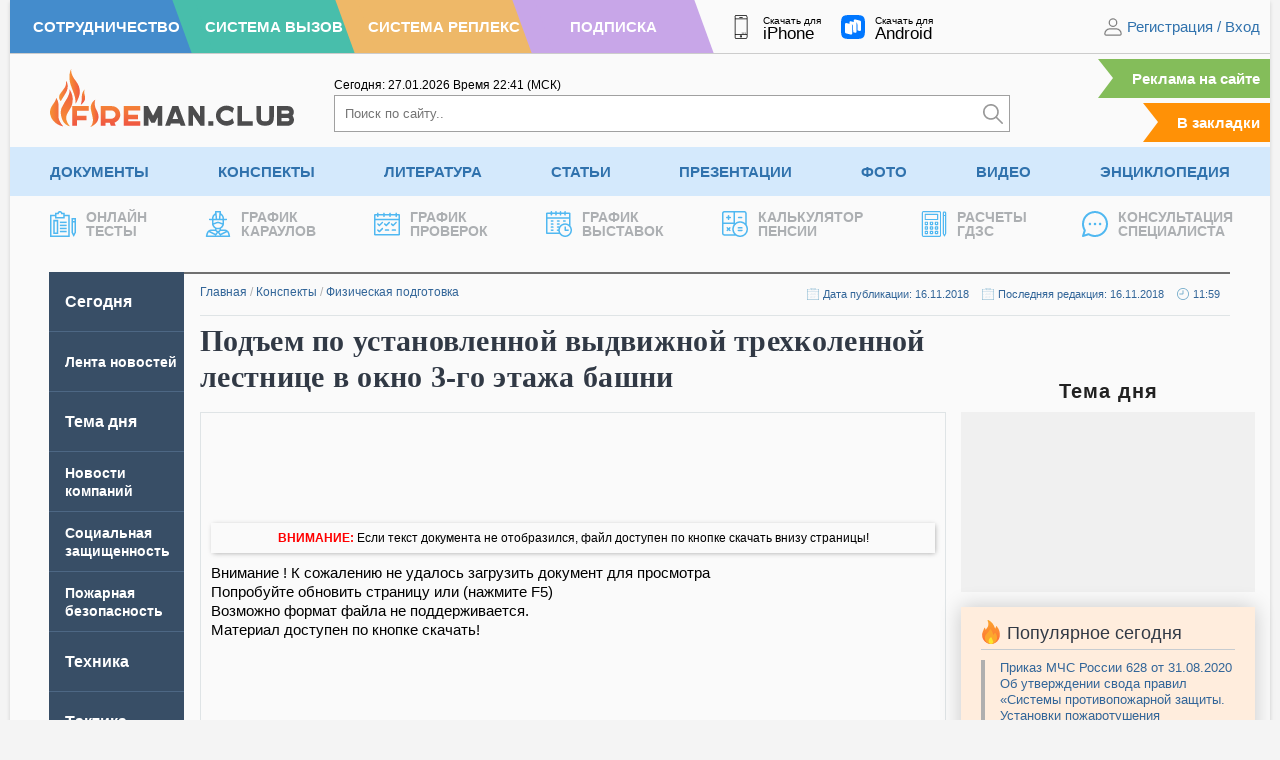

--- FILE ---
content_type: text/html; charset=UTF-8
request_url: https://fireman.club/conspects/podem-po-ustanovlennoy-vyidvizhnoy-trehkolennoy-lestnitse-v-okno-3-go-etazha-bashni/
body_size: 14425
content:
<!DOCTYPE html>
<html dir="ltr" lang="ru-RU" prefix="og: https://ogp.me/ns#" class="no-js" style="margin: 0 !important;">
<head>
	<meta charset="UTF-8">
	<meta name="viewport" content="width=device-width, height=device-height, initial-scale=1.0, user-scalable=1">
	
	<script> 
	var admin_url , ajaxurl = 'https://fireman.club/wp-admin/admin-ajax.php'; 
	var theme_url = 'https://fireman.club/wp-content/themes/fireman';
	window.yaContextCb = window.yaContextCb || []; 
	</script>
	
		<style>img:is([sizes="auto" i], [sizes^="auto," i]) { contain-intrinsic-size: 3000px 1500px }</style>
	
		<!-- All in One SEO 4.7.5.1 - aioseo.com -->
		<title>Подъем по установленной трехколенной лестнице в окно 3-го этажа башни</title>
		<meta name="description" content="Методический план конспект для проведения занятий с личным составом караула. Отработка норматива по физической подготовке пожарных и спасателей." />
		<meta name="robots" content="max-image-preview:large" />
		<link rel="canonical" href="https://fireman.club/conspects/podem-po-ustanovlennoy-vyidvizhnoy-trehkolennoy-lestnitse-v-okno-3-go-etazha-bashni/" />
		<meta name="generator" content="All in One SEO (AIOSEO) 4.7.5.1" />
		<meta property="og:locale" content="ru_RU" />
		<meta property="og:site_name" content="Fireman.club" />
		<meta property="og:type" content="article" />
		<meta property="og:title" content="Подъем по установленной трехколенной лестнице в окно 3-го этажа башни" />
		<meta property="og:description" content="Методический план конспект для проведения занятий с личным составом караула. Отработка норматива по физической подготовке пожарных и спасателей." />
		<meta property="og:url" content="https://fireman.club/conspects/podem-po-ustanovlennoy-vyidvizhnoy-trehkolennoy-lestnitse-v-okno-3-go-etazha-bashni/" />
		<meta property="article:published_time" content="2018-11-16T08:59:35+00:00" />
		<meta property="article:modified_time" content="2018-11-16T08:59:36+00:00" />
		<meta name="twitter:card" content="summary" />
		<meta name="twitter:title" content="Подъем по установленной трехколенной лестнице в окно 3-го этажа башни" />
		<meta name="twitter:description" content="Методический план конспект для проведения занятий с личным составом караула. Отработка норматива по физической подготовке пожарных и спасателей." />
		<script type="application/ld+json" class="aioseo-schema">
			{"@context":"https:\/\/schema.org","@graph":[{"@type":"BreadcrumbList","@id":"https:\/\/fireman.club\/conspects\/podem-po-ustanovlennoy-vyidvizhnoy-trehkolennoy-lestnitse-v-okno-3-go-etazha-bashni\/#breadcrumblist","itemListElement":[{"@type":"ListItem","@id":"https:\/\/fireman.club\/#listItem","position":1,"name":"\u0413\u043b\u0430\u0432\u043d\u0430\u044f \u0441\u0442\u0440\u0430\u043d\u0438\u0446\u0430","item":"https:\/\/fireman.club\/","nextItem":"https:\/\/fireman.club\/conspects\/podem-po-ustanovlennoy-vyidvizhnoy-trehkolennoy-lestnitse-v-okno-3-go-etazha-bashni\/#listItem"},{"@type":"ListItem","@id":"https:\/\/fireman.club\/conspects\/podem-po-ustanovlennoy-vyidvizhnoy-trehkolennoy-lestnitse-v-okno-3-go-etazha-bashni\/#listItem","position":2,"name":"\u041f\u043e\u0434\u044a\u0435\u043c \u043f\u043e \u0443\u0441\u0442\u0430\u043d\u043e\u0432\u043b\u0435\u043d\u043d\u043e\u0439 \u0432\u044b\u0434\u0432\u0438\u0436\u043d\u043e\u0439 \u0442\u0440\u0435\u0445\u043a\u043e\u043b\u0435\u043d\u043d\u043e\u0439 \u043b\u0435\u0441\u0442\u043d\u0438\u0446\u0435 \u0432 \u043e\u043a\u043d\u043e 3-\u0433\u043e \u044d\u0442\u0430\u0436\u0430 \u0431\u0430\u0448\u043d\u0438","previousItem":"https:\/\/fireman.club\/#listItem"}]},{"@type":"Organization","@id":"https:\/\/fireman.club\/#organization","name":"Fireman.club","url":"https:\/\/fireman.club\/"},{"@type":"WebPage","@id":"https:\/\/fireman.club\/conspects\/podem-po-ustanovlennoy-vyidvizhnoy-trehkolennoy-lestnitse-v-okno-3-go-etazha-bashni\/#webpage","url":"https:\/\/fireman.club\/conspects\/podem-po-ustanovlennoy-vyidvizhnoy-trehkolennoy-lestnitse-v-okno-3-go-etazha-bashni\/","name":"\u041f\u043e\u0434\u044a\u0435\u043c \u043f\u043e \u0443\u0441\u0442\u0430\u043d\u043e\u0432\u043b\u0435\u043d\u043d\u043e\u0439 \u0442\u0440\u0435\u0445\u043a\u043e\u043b\u0435\u043d\u043d\u043e\u0439 \u043b\u0435\u0441\u0442\u043d\u0438\u0446\u0435 \u0432 \u043e\u043a\u043d\u043e 3-\u0433\u043e \u044d\u0442\u0430\u0436\u0430 \u0431\u0430\u0448\u043d\u0438","description":"\u041c\u0435\u0442\u043e\u0434\u0438\u0447\u0435\u0441\u043a\u0438\u0439 \u043f\u043b\u0430\u043d \u043a\u043e\u043d\u0441\u043f\u0435\u043a\u0442 \u0434\u043b\u044f \u043f\u0440\u043e\u0432\u0435\u0434\u0435\u043d\u0438\u044f \u0437\u0430\u043d\u044f\u0442\u0438\u0439 \u0441 \u043b\u0438\u0447\u043d\u044b\u043c \u0441\u043e\u0441\u0442\u0430\u0432\u043e\u043c \u043a\u0430\u0440\u0430\u0443\u043b\u0430. \u041e\u0442\u0440\u0430\u0431\u043e\u0442\u043a\u0430 \u043d\u043e\u0440\u043c\u0430\u0442\u0438\u0432\u0430 \u043f\u043e \u0444\u0438\u0437\u0438\u0447\u0435\u0441\u043a\u043e\u0439 \u043f\u043e\u0434\u0433\u043e\u0442\u043e\u0432\u043a\u0435 \u043f\u043e\u0436\u0430\u0440\u043d\u044b\u0445 \u0438 \u0441\u043f\u0430\u0441\u0430\u0442\u0435\u043b\u0435\u0439.","inLanguage":"ru-RU","isPartOf":{"@id":"https:\/\/fireman.club\/#website"},"breadcrumb":{"@id":"https:\/\/fireman.club\/conspects\/podem-po-ustanovlennoy-vyidvizhnoy-trehkolennoy-lestnitse-v-okno-3-go-etazha-bashni\/#breadcrumblist"},"datePublished":"2018-11-16T11:59:35+03:00","dateModified":"2018-11-16T11:59:36+03:00"},{"@type":"WebSite","@id":"https:\/\/fireman.club\/#website","url":"https:\/\/fireman.club\/","inLanguage":"ru-RU","publisher":{"@id":"https:\/\/fireman.club\/#organization"}}]}
		</script>
		<!-- All in One SEO -->

<link rel='stylesheet' id='cache-styles-main-css' href='https://fireman.club/wp-content/themes/fireman/css/cache-styles-main.css?ver=1769252111' type='text/css' media='all' />
<link rel="EditURI" type="application/rsd+xml" title="RSD" href="https://fireman.club/xmlrpc.php?rsd" />
<style>
	.site_no_print { display: none; }

	@media print { 
		body[data-subscribe="0"] {
		    overflow: hidden !important;
		    width: 100%;
		    height: 1080px;
		    padding-top: 0 !important;
		}

		body[data-subscribe="0"] div {
			display: none;
		}

		body[data-subscribe="0"] .site_no_print { 
			overflow: hidden; 
		    width: 720px;
		    height: 1080px;
			background-image: url(https://fireman.club/wp-content/uploads/2024/10/vertical-1.jpg); 
			background-size: contain; 
			background-position: center; 
			display: block;
			margin: 0 auto; 
			position: relative;
		} 

		body[data-subscribe="0"] .site_no_print::after, body[data-subscribe="0"] .site_no_print::before {
		    content: "ДОСТУПНО ПОСЛЕ РЕГИСТРАЦИИ";
		    display: block;
		    font-size: 34px;
		    text-transform: uppercase;
		    margin-top: 140px;
		    width: 100%;
		    text-align: center;
		    color: #858585;
		}

		body[data-subscribe="0"] .site_no_print::after { 
		    top: 290px;
		    content: "ПЕЧАТЬ СТРАНИЦЫ НЕВОЗМОЖНА ЗАРЕГИСТРИРУЙТЕСЬ НА САЙТЕ";
		    color: #3072AD;
		    width: 100%;
		    line-height: 120%;
		}


		body.logged-in[data-subscribe="0"] .site_no_print::before {
		    content: "Доступно по подписке";
		}

		body.logged-in[data-subscribe="0"] .site_no_print::after {
		    content: "Печать страницы невозможна оформите подписку";
		}

		/*
		body[data-subscribe="0"] .site_no_print span {
		    position: absolute;
		    bottom: 32px;
		    font-size: 34px;
		    line-height: 120%;
		    width: 100%;
		    left: 0;
		    text-align: center;
		    display: block;
		}

		body[data-subscribe="0"] .site_no_print span::before {
		    content: "ПОДРОБНЕЕ О ПОДПИСКЕ";
		    display: block;
		    color: #858585; 
		}
		body[data-subscribe="0"] .site_no_print span::after {
		    content: "https://fireman.club/podpiska/";
		    font-size: 44px;
		    line-height: 130%;
		    color: #3072AD;
		}
		*/
	} 

	@media print AND (orientation: landscape) {
		body[data-subscribe="0"] {
			height: 720px;
		}
		body[data-subscribe="0"] .site_no_print {
			background-image: url(https://fireman.club/wp-content/uploads/2024/10/horisontal-2.jpg); 
			width: 1080px; 
			height: 720px;
		}

		body[data-subscribe="0"] .site_no_print::after, body[data-subscribe="0"] .site_no_print::before {
		    width: 750px;
		    margin: 0 auto;
		    margin-top: 30px;
		}

		/*
		body[data-subscribe="0"] .site_no_print span {
		    bottom: 20px;
		}
		*/
	} 
	</style><meta name="framework" content="Alkivia Framework 0.8" />

		<script>
		function setCookie(e,n,t,o,r,i){document.cookie=e+"="+encodeURI(n)+(t?"; expires="+new Date(t):"")+(o?"; path="+o:"")+(r?"; domain="+r:"")+(i?"; secure":"")}function getCookie(e){var n=" "+document.cookie,t=" "+e+"=",o=null,r=0,i=0;return 0<n.length&&-1!=(r=n.indexOf(t))&&(r+=t.length,-1==(i=n.indexOf(";",r))&&(i=n.length),o=decodeURI(n.substring(r,i))),o}function addZero(e){return e<10&&(e="0"+e),e}function getCurrentMoscow(){var e=new Date(Date.now());return e.getUTCHours()+3+'<span class="timeseparator">:</span>'+addZero(e.getUTCMinutes())}function getCurrentDate(){var e=new Date;return addZero(e.getDate())+"."+addZero(e.getMonth()+1)+"."+e.getFullYear()}
	</script>


    <meta name="apple-mobile-web-app-title" content="Fireman.club">
    <meta name="application-name" content="Fireman.club">

	<link rel="apple-touch-icon" sizes="57x57" href="https://fireman.club/wp-content/themes/fireman/fav/apple-icon-57x57.png">
	<link rel="apple-touch-icon" sizes="60x60" href="https://fireman.club/wp-content/themes/fireman/fav/apple-icon-60x60.png">
	<link rel="apple-touch-icon" sizes="72x72" href="https://fireman.club/wp-content/themes/fireman/fav/apple-icon-72x72.png">
	<link rel="apple-touch-icon" sizes="76x76" href="https://fireman.club/wp-content/themes/fireman/fav/apple-icon-76x76.png">
	<link rel="apple-touch-icon" sizes="114x114" href="https://fireman.club/wp-content/themes/fireman/fav/apple-icon-114x114.png">
	<link rel="apple-touch-icon" sizes="120x120" href="https://fireman.club/wp-content/themes/fireman/fav/apple-icon-120x120.png">
	<link rel="apple-touch-icon" sizes="144x144" href="https://fireman.club/wp-content/themes/fireman/fav/apple-icon-144x144.png">
	<link rel="apple-touch-icon" sizes="152x152" href="https://fireman.club/wp-content/themes/fireman/fav/apple-icon-152x152.png">
	<link rel="apple-touch-icon" sizes="180x180" href="https://fireman.club/wp-content/themes/fireman/fav/apple-icon-180x180.png">
	<link rel="icon" type="image/png" sizes="192x192"  href="https://fireman.club/wp-content/themes/fireman/fav/android-icon-192x192.png">
	<link rel="icon" type="image/png" sizes="32x32" href="https://fireman.club/wp-content/themes/fireman/fav/favicon-32x32.png">
	<link rel="icon" type="image/png" sizes="96x96" href="https://fireman.club/wp-content/themes/fireman/fav/favicon-96x96.png">
	<link rel="icon" type="image/png" sizes="16x16" href="https://fireman.club/wp-content/themes/fireman/fav/favicon-16x16.png">
	<link rel="manifest" href="https://fireman.club/wp-content/themes/fireman/fav/manifest.json">
	<link rel="shortcut icon" href="/favicon.ico" type="image/x-icon">
</head>

<body class="conspects-template-default single single-conspects postid-160796" data-post_id="160796" data-time="2026.01.24, 15:23:47" style="overflow-y: scroll;" data-subscribe="0" data-countdown="0" data-dev="0">

	
	<div class="wrap-document">
		<header>
			<div class="header-first">
				<div class="header__color-nav">
					<a class="h-blue" href="/sotrudnichestvo/" rel="nofollow"><span>Сотрудничество</span></a>
					<a class="h-green" href="https://vizov.repleks.ru/" rel="nofollow"><span>Система Вызов</span></a>
					<a class="h-yellow" href="https://repleks.ru/" rel="nofollow"><span>Система Реплекс</span></a>
					<a class="h-purple" href="/podpiska/" rel="nofollow"><span>Подписка</span></a>
				</div>
				
				<div class="header-first_apps">
					<a target="_blank" rel="noreferrer" href="https://apps.apple.com/ru/app/fireman-club/id1518195786">
						<img src="https://fireman.club/wp-content/themes/fireman/svg/smartphone-header.svg" alt="" /><span class="f__text">Скачать для<span class="f__platform">iPhone</span></span>
					</a>
					<a target="_blank" rel="noreferrer" href="https://www.rustore.ru/catalog/app/com.fireman.club">
						<img src="https://fireman.club/wp-content/themes/fireman/svg/rustore.svg" alt="" /><span class="f__text">Скачать для<span class="f__platform">Android</span></span>
					</a>
				</div>
				<div class="header-first_nav">
											<div class="site-login">
							<img width="20" height="20" src="https://fireman.club/wp-content/themes/fireman/svg/ic-user.svg" alt="" /> 
							<span class="dl-login" data-open="registration">Регистрация</span> / <span class="dl-login" data-open="login" data-active="email">Вход</span>
						</div>
									</div>
			</div>

			<div class="header-primary">
				<div class="header-primary_logo">
					<a href="/"><img src="https://fireman.club/wp-content/themes/fireman/svg/logo.svg" alt="" /></a>
				</div>
				<div class="header-primary_search" itemscope itemtype="https://schema.org/WebSite">
					<meta itemprop="url" content="https://fireman.club/"/>

					<div class="header-first_time">
						<span>Сегодня: <span id="current_msk_date">24.01.2026</span></span>
						<span>Время <span id="current_msk_time">12<span class="timeseparator">:</span>23</span> (МСК)</span>
						<script>
						document.getElementById("current_msk_time").innerHTML=getCurrentMoscow();
						document.getElementById("current_msk_date").innerHTML=getCurrentDate();
						</script>
					</div>
					<form class="header-search" action="/" itemprop="potentialAction" itemscope itemtype="https://schema.org/SearchAction">
						<meta itemprop="target" content="https://fireman.club/?s={s}"/>
						<input itemprop="query-input" type="search" name="s" placeholder="Поиск по сайту.." /><button type="submit" aria-label="Искать"><img width="20" height="20" src="https://fireman.club/wp-content/themes/fireman/svg/search.svg" alt="" /></button>
					</form>
				</div>
				<div class="header-primary_mark">
					<a class="link-mark link-mark-ads" href="/reklama-na-sajte/">Реклама на сайте</a>
					<span class="link-mark addFavorite">В закладки</span>
				</div>
			</div>
						<div class="header-nav">
			<ul class="menu"><li id="menu-item-1251" class="menu-item menu-item-type-post_type menu-item-object-page menu-item-has-children menu-item-1251"><a title="Документы по пожарной безопасности" href="https://fireman.club/normativnye-dokumenty/" title="Документы">Документы</a><ul class="sub-menu">	<li id="menu-item-218827" class="menu-item menu-item-type-custom menu-item-object-custom menu-item-218827"><a title="ГОСТ по пожарной безопасности" href="https://fireman.club/normativnye-dokumenty/gost-po-pozharnoy-bezopasnosti/" title="ГОСТы">ГОСТы</a><a title="Постановления Правительства применяемые в МЧС России" href="https://fireman.club/normativnye-dokumenty/postanovleniya-mchs-rossii/" title="Постановления">Постановления</a><a title="Руководящие документы по безопасности" href="https://fireman.club/normativnye-dokumenty/rukovodyaschie-dokumenty-po-bezopasnosti/" title="Руководящие документы">Руководящие документы</a></li>	<li id="menu-item-218830" class="menu-item menu-item-type-custom menu-item-object-custom menu-item-218830"><a title="Нормы пожарной безопасности" href="https://fireman.club/normativnye-dokumenty/normy-pozharnoj-bezopasnosti/" title="НПБ">НПБ</a><a title="Правила пожарной безопасности" href="https://fireman.club/normativnye-dokumenty/pravila-pozharnoy-bezopasnosti/" title="ППБ">ППБ</a><a title="Своды правил по пожарной безопасности" href="https://fireman.club/normativnye-dokumenty/svody-pravil/" title="Своды правил">Своды правил</a></li>	<li id="menu-item-218833" class="menu-item menu-item-type-custom menu-item-object-custom menu-item-218833"><a title="Приказы МЧС России" href="https://fireman.club/normativnye-dokumenty/prikazy-mchs-rossii/" title="Приказы">Приказы</a><a title="СНиПы по пожарной безопасности" href="https://fireman.club/normativnye-dokumenty/snipy-po-pozharnoy-bezopasnosti/" title="СНиПы">СНиПы</a><a title="Образцы документов по пожарной безопасности" href="https://fireman.club/normativnye-dokumenty/obrazcy-po-pozharnoy-bezopasnosti/" title="Образцы документов">Образцы документов</a></li>	<li id="menu-item-218836" class="menu-item menu-item-type-custom menu-item-object-custom menu-item-218836"><a title="Образцы рапортов МЧС России" href="https://fireman.club/normativnye-dokumenty/obrazcy-raportov-mchs-rossii/" title="Образцы рапортов">Образцы рапортов</a><a title="Распоряжения МЧС России" href="https://fireman.club/normativnye-dokumenty/rasporyazheniya-mchs-rossii/" title="Распоряжения">Распоряжения</a><a title="Письма и концепции МЧС России" href="https://fireman.club/normativnye-dokumenty/pisma-i-koncepciya-mchs-rossii/" title="Письма и концепции">Письма и концепции</a></li>	<li id="menu-item-218839" class="menu-item menu-item-type-custom menu-item-object-custom menu-item-218839"><a title="Указы применяемые в МЧС России" href="https://fireman.club/normativnye-dokumenty/ukazy-mchs-rossii/" title="Указы">Указы</a><a title="Решения МЧС России" href="https://fireman.club/normativnye-dokumenty/resheniya-mchs-rossii/" title="Решения">Решения</a><a title="Федеральные законы применяемые в МЧС России" href="https://fireman.club/normativnye-dokumenty/federalnye-zakony-mchs-rossii/" title="Федеральные законы">Федеральные законы</a></li></ul>
</li><li id="menu-item-38959" class="menu-item menu-item-type-post_type menu-item-object-page menu-item-has-children menu-item-38959"><a title="Конспекты МЧС для пожарных и спасателей" href="https://fireman.club/konspekty/" title="Конспекты">Конспекты</a><ul class="sub-menu">	<li id="menu-item-218857" class="menu-item menu-item-type-custom menu-item-object-custom menu-item-218857"><a title="Конспекты по аварийно-спасательным работам" href="https://fireman.club/konspekty/avariyno-spasatelnye-raboty/" title="АСР">АСР</a><a title="План конспекты пожарная и аварийно-спасательная техника" href="https://fireman.club/konspekty/pozharnaya-i-avariyno-spasatelnaya-tehnika/" title="Пожарная техника">Пожарная техника</a><a href="https://fireman.club/konspekty/normativy-po-psp-i-tsp/" title="Нормативы ПСП и ТСП">Нормативы ПСП и ТСП</a></li>	<li id="menu-item-218860" class="menu-item menu-item-type-custom menu-item-object-custom menu-item-218860"><a title="План конспекты на нормативы по ТСП и ПСП" href="https://fireman.club/konspekty/pozharno-stroevaya-i-taktiko-specialnaya-podgotovka/" title="ПСП и ТСП">ПСП и ТСП</a><a title="План конспекты по общественно-государственной подготовке" href="https://fireman.club/konspekty/obschestvenno-gosudarstvennaya-podgotovka/" title="ОГП">ОГП</a><a title="План конспекты по подготовке аэромобильных групп" href="https://fireman.club/konspekty/ayeromobilnyh-gruppy/" title="Аэромобильные группы">Аэромобильные группы</a></li>	<li id="menu-item-218863" class="menu-item menu-item-type-custom menu-item-object-custom menu-item-218863"><a title="План конспекты по оказанию первой помощи" href="https://fireman.club/konspekty/okazanie-pervoy-pomoschi/" title="Первая помощь">Первая помощь</a><a title="План конспекты по пожарно-профилактической подготовке" href="https://fireman.club/konspekty/pozharno-profilakticheskaya-podgotovka/" title="Профилактическая подготовка">Профилактическая подготовка</a><a title="План конспекты по специальной подготовке в МЧС России" href="https://fireman.club/konspekty/specialnaya-podgotovka-mchs/" title="Специальная подготовка">Специальная подготовка</a></li>	<li id="menu-item-218868" class="menu-item menu-item-type-custom menu-item-object-custom menu-item-218868"><a title="План конспекты по пожарно-тактической подготовке" href="https://fireman.club/konspekty/pozharno-takticheskaya-podgotovka/" title="Пожарная тактика">Пожарная тактика</a><a title="План конспекты по гражданской обороне и мобилизационной подготовке " href="https://fireman.club/konspekty/grazhdanskoy-oborone-i-mobilizacionnoy-podgotovke/" title="ГО и МОБ подготовка">ГО и МОБ подготовка</a><a title="План конспекты основы тушения лесных пожаров" href="https://fireman.club/konspekty/osnovy-tusheniya-lesnyh-pozharov/" title="Тушение лесных пожаров">Тушение лесных пожаров</a></li>	<li id="menu-item-218869" class="menu-item menu-item-type-custom menu-item-object-custom menu-item-218869"><a title="План конспекты по охране труда" href="https://fireman.club/konspekty/ohrana-truda/" title="Охрана труда">Охрана труда</a><a title="План конспекты по психологической подготовке" href="https://fireman.club/konspekty/psihologicheskaya-podgotovka/" title="Психологическая подготовка">Психологическая подготовка</a><a title="План конспекты по физической подготовке" href="https://fireman.club/konspekty/fizicheskaya-podgotovka-mchs/" title="Физическая подготовка">Физическая подготовка</a></li>	<li id="menu-item-218874" class="menu-item menu-item-type-custom menu-item-object-custom menu-item-218874"><a title="План-конспекты без категории" href="https://fireman.club/konspekty/bez-kategorii/" title="Без категории">Без категории</a><a title="Билеты для приема зачетов в МЧС" href="https://fireman.club/konspekty/bilety-mchs-dlya-pozharnyh-i-spasateley/" title="Билеты для зачетов">Билеты для зачетов</a><a title="Дополнительные занятия для пожарных и спасателей МЧС" href="https://fireman.club/konspekty/dopolnitelnye-zanyatiya-dlya-pozharnyh-i-spasateley-mchs/" title="Дополнительные занятия">Дополнительные занятия</a></li></ul>
</li><li id="menu-item-55931" class="menu-item menu-item-type-post_type menu-item-object-page menu-item-has-children menu-item-55931"><a title="Учебная литература по пожарной безопасности" href="https://fireman.club/literatura/" title="Литература">Литература</a><ul class="sub-menu">	<li id="menu-item-218842" class="menu-item menu-item-type-custom menu-item-object-custom menu-item-218842"><a title="Программы профессиональной подготовки МЧС" href="https://fireman.club/literatura/programmy-professionalnoy-podgotovki/" title="Программы подготовки">Программы подготовки</a><a title="Учебники, книги и пособия по гражданской обороне (ГО) " href="https://fireman.club/literatura/uchebniki-knigi-i-posobiya-po-grazhdanskoy-oborone-go/" title="Гражданская оборона">Гражданская оборона</a><a title="Паспорта на пожарное оборудование" href="https://fireman.club/literatura/pasporta-na-pozharnoe-oborudovanie/" title="Паспорта на оборудования">Паспорта на оборудования</a></li>	<li id="menu-item-218846" class="menu-item menu-item-type-custom menu-item-object-custom menu-item-218846"><a title="Журналы по пожарной безопасности" href="https://fireman.club/literatura/zhurnaly-po-pozharnoy-bezopasnosti/" title="Журналы">Журналы</a><a href="https://fireman.club/literatura/uchebniki-knigi-i-posobiya-po-pozharnoy-bezopasnosti-pb/" title="Пожарная безопасность">Пожарная безопасность</a><a title="Учебники, книги и пособия по противопожарному водоснабжению" href="https://fireman.club/literatura/uchebniki-knigi-i-posobiya-po-protivopozharnomu-vodosnabzheniyu-ppv/" title="Противопожарное водоснабжение">Противопожарное водоснабжение</a></li>	<li id="menu-item-218848" class="menu-item menu-item-type-custom menu-item-object-custom menu-item-218848"><a title="Руководства и инструкции по эксплуатации пожарного оборудования" href="https://fireman.club/literatura/rukovodstva-i-instrukcii-po-yekspluatacii-oborudovaniya/" title="Руководства">Руководства</a><a title="Инструкции по пожарной безопасности" href="https://fireman.club/literatura/instrukcii-po-pozharnoy-bezopasnosti/" title="Инструкции">Инструкции</a><a title="Учебники, книги и пособия по пожарной тактике и проведению АСР" href="https://fireman.club/literatura/uchebniki-knigi-i-posobiya-po-pozharnoy-taktike/" title="Пожарная тактика">Пожарная тактика</a></li>	<li id="menu-item-218851" class="menu-item menu-item-type-custom menu-item-object-custom menu-item-218851"><a title="Статистика и анализ в МЧС и пожарной охране" href="https://fireman.club/literatura/statistika-i-analiz-pozharov/" title="Статистика и анализ">Статистика и анализ</a><a title="Учебники, книги и пособия по пожарной технике" href="https://fireman.club/literatura/uchebniki-knigi-i-posobiya-po-pozharnoy-tehnike/" title="Пожарная техника">Пожарная техника</a><a title="чебники, книги и пособия по медицинской подготовке" href="https://fireman.club/literatura/uchebniki-knigi-i-posobiya-po-medicinskoy-podgotovke/" title="Медицинская подготовка">Медицинская подготовка</a></li>	<li id="menu-item-218854" class="menu-item menu-item-type-custom menu-item-object-custom menu-item-218854"><a title="Учебные пособия по тактико-, пожарно-строевой подготовке" href="https://fireman.club/literatura/uchebnye-posobiya-po-taktiko-pozharno-stroevoy-podgotovke/" title="Строевая подготовка">Строевая подготовка</a><a title="Методические рекомендации МЧС России и ВНИИПО" href="https://fireman.club/literatura/metodicheskie-rekomendacii-mchs-rossii-i-vniipo/" title="Методические рекомендации">Методические рекомендации</a><a title="Прочая литература без категории" href="https://fireman.club/literatura/bez-kategorii/" title="Без категории">Без категории</a></li></ul>
</li><li id="menu-item-93928" class="menu-item menu-item-type-post_type menu-item-object-page menu-item-93928"><a href="https://fireman.club/statyi-polzovateley/" title="Статьи">Статьи</a></li><li id="menu-item-128380" class="menu-item menu-item-type-post_type menu-item-object-page menu-item-128380"><a title="Презентации по пожарной безопасности" href="https://fireman.club/presentatsii/" title="Презентации">Презентации</a></li><li id="menu-item-32" class="menu-item menu-item-type-post_type menu-item-object-page menu-item-32"><a title="Фото пожарных и спасателей" href="https://fireman.club/foto/" title="Фото">Фото</a></li><li id="menu-item-24" class="menu-item menu-item-type-post_type menu-item-object-page menu-item-24"><a title="Обучающие видео пожарным и спасателям" href="https://fireman.club/video/" title="Видео">Видео</a></li><li id="menu-item-113740" class="menu-item menu-item-type-post_type menu-item-object-page menu-item-113740"><a title="Энциклопедия пожарной безопасности" href="https://fireman.club/enciklopediya-pozharnoj-bezopasnosti/" title="Энциклопедия">Энциклопедия</a></li></ul><ul class="last-menu">				<li><a href="/tests/" title="Тесты пожарным и по пожарной безопасности">
					<span class="lrt-image"><img src="https://fireman.club/wp-content/themes/fireman/svg/tests.svg" alt="" /></span><span class="lrt-title">Онлайн<br>Тесты</span>
				</a></li>
								<li><a href="/grafik-dezhurnyx-karaulov/" title="График караулов МЧС">
					<span class="lrt-image"><img src="https://fireman.club/wp-content/themes/fireman/svg/fireman-one.svg" alt="" /></span><span class="lrt-title">График<br>Караулов</span>
				</a></li>
								<li><a href="/grafik-proverok-po-pozharnoj-bezopasnosti/" title="График пожарных проверок">
					<span class="lrt-image"><img src="https://fireman.club/wp-content/themes/fireman/svg/calendar.svg" alt="" /></span><span class="lrt-title">График<br>Проверок</span>
				</a></li>
								<li><a href="/vystavki-po-pozharnoj-bezopasnosti/" title="График пожарных выставок">
					<span class="lrt-image"><img src="https://fireman.club/wp-content/themes/fireman/svg/timetable.svg" alt="" /></span><span class="lrt-title">График<br>Выставок</span>
				</a></li>
								<li><a href="/kalkulyator-pensii/" title="Калькулятор пенсии МЧС">
					<span class="lrt-image"><img src="https://fireman.club/wp-content/themes/fireman/svg/calculator-pensii.svg" alt="" /></span><span class="lrt-title">Калькулятор<br>Пенсии</span>
				</a></li>
								<li><a href="/kalkulyator-gdzs/" title="Калькулятор ГДЗС">
					<span class="lrt-image"><img src="https://fireman.club/wp-content/themes/fireman/svg/gdzs.svg" alt="" /></span><span class="lrt-title">Расчеты<br>ГДЗС</span>
				</a></li>
								<li><a href="/konsultaciya-specialista/" title="Консультации по пожарной безопасности">
					<span class="lrt-image"><img src="https://fireman.club/wp-content/themes/fireman/svg/message.svg" alt="" /></span><span class="lrt-title">Консультация<br>Специалиста</span>
				</a></li>
							</ul>
			</div>
		</header>

		<div class="container"><div class="main main-flex" data-template="single-docs">
	<div class="main-sidebar main-sidebar-end">
	<ul id="new" class="left-menu">
<li class=" menu-item menu-item-type-custom menu-item-object-custom" data-term=""><noindex><a href='/' class=" active"  rel="nofollow">Сегодня</a></noindex>
</li>

<li class="small-one-line menu-item menu-item-type-custom menu-item-object-custom big-word" data-term="-2"><noindex><a href='/?pg=lenta' class=""  rel="nofollow">Лента новостей</a></noindex>
</li>

<li class=" menu-item menu-item-type-custom menu-item-object-custom" data-term="-3"><noindex><a href='/?pg=temadnya' class=""  rel="nofollow">Тема дня</a></noindex>
</li>

<li class="small-two-lines menu-item menu-item-type-custom menu-item-object-custom big-word" data-term=""><a href='/news/' class="" >Новости компаний</a>
</li>

<li class="small-two-lines menu-item menu-item-type-custom menu-item-object-custom big-word" data-term=""><a data-title='Социальная защищенность' class='title-reverse' href='/socialnaja-zashhishhennost/' class="" ><span>Социальная защищенность в МЧС России</span></a>
</li>

<li class="small-two-lines menu-item menu-item-type-custom menu-item-object-custom menu-item-has-children big-word" data-term="388"><a data-title='Пожарная безопасность' class='title-reverse' href='/pozharnaja-bezopasnost/' class="has_children" ><span>Пожарная безопасность</span></a>

<ul class="sub-menu">

<li class=" menu-item menu-item-type-custom menu-item-object-custom big-word" data-term=""><a data-title='На объекте' class='title-reverse' href='/pozharnaja-bezopasnost/na-obekte/' class="" ><span>Пожарная безопасность на объекте</span></a>
</li>

<li class=" menu-item menu-item-type-custom menu-item-object-custom" data-term=""><a data-title='Родителям' class='title-reverse' href='/pozharnaja-bezopasnost/roditeljam/' class="" ><span>Пожарная безопасность родителям</span></a>
</li>

<li class=" menu-item menu-item-type-custom menu-item-object-custom big-word" data-term=""><a data-title='Воспитателям' class='title-reverse' href='/pozharnaja-bezopasnost/vospitateljam/' class="" ><span>Пожарная безопасность воспитателям</span></a>
</li>

<li class=" menu-item menu-item-type-custom menu-item-object-custom big-word" data-term=""><a data-title='Школьникам' class='title-reverse' href='/pozharnaja-bezopasnost/shkolnikam/' class="" ><span>Пожарная безопасность школьникам</span></a>
</li>

<li class=" menu-item menu-item-type-custom menu-item-object-custom" data-term=""><a data-title='Детям' class='title-reverse' href='/pozharnaja-bezopasnost/detjam/' class="" ><span>Пожарная безопасность детям</span></a>
</li>
</ul>
</li>

<li class=" menu-item menu-item-type-custom menu-item-object-custom menu-item-has-children" data-term=""><a data-title='Техника' class='title-reverse' href='/pozharnay-texnika/' class="has_children" ><span>Пожарная и инженерная техника</span></a>

<ul class="sub-menu">

<li class=" menu-item menu-item-type-custom menu-item-object-custom big-word" data-term=""><a data-title='Автомобили' class='title-reverse' href='/pozharnay-texnika/avtomobili/' class="" ><span>Пожарные автомобили и спецтехника</span></a>
</li>

<li class=" menu-item menu-item-type-custom menu-item-object-custom big-word" data-term="411"><a data-title='Пожарные насосы' class='title-reverse' href='/pozharnay-texnika/pozharnye-nasosy/' class="" ><span>Пожарные насосы</span></a>
</li>
</ul>
</li>

<li class=" menu-item menu-item-type-custom menu-item-object-custom menu-item-has-children" data-term=""><a data-title='Тактика' class='title-reverse' href='/pozharnaja-taktika/' class="has_children" ><span>Пожарная тактика</span></a>

<ul class="sub-menu">

<li class=" menu-item menu-item-type-custom menu-item-object-custom big-word" data-term="412"><a data-title='Пожаротушение' class='title-reverse' href='/pozharnaja-taktika/pozharotushenie/' class="" ><span>Пожаротушение</span></a>
</li>

<li class=" menu-item menu-item-type-custom menu-item-object-custom" data-term="413"><a data-title='АСР' class='title-reverse' href='/pozharnaja-taktika/avarijno-spasatelnye-raboty/' class="" ><span>Аварийно-спасательные работы</span></a>
</li>

<li class=" menu-item menu-item-type-custom menu-item-object-custom big-word" data-term="414"><a data-title='Разбор пожаров' class='title-reverse' href='/pozharnaja-taktika/razbor-pozharov-pozharnaja-taktika/' class="" ><span>Разбор пожаров</span></a>
</li>

<li class=" menu-item menu-item-type-custom menu-item-object-custom big-word" data-term=""><a data-title='Решение задач' class='title-reverse' href='/pozharnaja-taktika/reshenie-zadach-po-pozharnoy-tematike/' class="" ><span>Решение задач по тактической подготовке</span></a>
</li>
</ul>
</li>

<li class=" menu-item menu-item-type-custom menu-item-object-custom menu-item-has-children" data-term=""><a data-title='Медицина' class='title-reverse' href='/medicina/' class="has_children" ><span>Медицинская подготовка пожарных</span></a>

<ul class="sub-menu">

<li class=" menu-item menu-item-type-custom menu-item-object-custom big-word" data-term="403"><a data-title='Первая помощь' class='title-reverse' href='/medicina/pervaja-pomoshh/' class="" ><span>Первая помощь</span></a>
</li>

<li class=" menu-item menu-item-type-custom menu-item-object-custom" data-term=""><a data-title='Прочее' class='title-reverse' href='/medicina/prochee/' class="" ><span>Прочее</span></a>
</li>
</ul>
</li>

<li class=" menu-item menu-item-type-custom menu-item-object-custom menu-item-has-children big-word" data-term=""><a data-title='Автоматика' class='title-reverse' href='/pozharnaja-avtomatika/' class="has_children" ><span>Пожарная автоматика</span></a>

<ul class="sub-menu">

<li class="small-two-lines menu-item menu-item-type-custom menu-item-object-custom big-word" data-term="416"><a data-title='Пожарные извещатели' class='title-reverse' href='/pozharnaja-avtomatika/izveshhateli/' class="" ><span>Пожарные извещатели</span></a>
</li>

<li class=" menu-item menu-item-type-custom menu-item-object-custom" data-term=""><a data-title='СОУЭ' class='title-reverse' href='/pozharnaja-avtomatika/sistemy-opoveshhenija-i-jevakuacii/' class="" ><span>Системы оповещения управления эвакуацией</span></a>
</li>

<li class="small-three-lines menu-item menu-item-type-custom menu-item-object-custom big-word" data-term=""><a data-title='Приборы приемно-контрольные' class='title-reverse' href='/pozharnaja-avtomatika/pribory-priemno-kontrolnye/' class="" ><span>Приборы приемно-контрольные пожарные</span></a>
</li>

<li class="small-two-lines menu-item menu-item-type-custom menu-item-object-custom big-word" data-term=""><a data-title='Приборы управления' class='title-reverse' href='/pozharnaja-avtomatika/pribory-upravlenija/' class="" ><span>Приборы управления пожарные</span></a>
</li>

<li class="small-two-lines menu-item menu-item-type-custom menu-item-object-custom big-word" data-term="420"><a data-title='Прочее оборудование' class='title-reverse' href='/pozharnaja-avtomatika/prochee-oborudovanie/' class="" ><span>Прочее оборудование пожарное</span></a>
</li>
</ul>
</li>

<li class="small-one-line menu-item menu-item-type-custom menu-item-object-custom menu-item-has-children big-word" data-term=""><a data-title='Оборудование' class='title-reverse' href='/pozharno-tehnicheskoe-oborudovanie/' class="has_children" ><span>Пожарно-техническое оборудование</span></a>

<ul class="sub-menu">

<li class=" menu-item menu-item-type-custom menu-item-object-custom big-word" data-term="421"><a data-title='Пожарные стволы' class='title-reverse' href='/pozharno-tehnicheskoe-oborudovanie/stvoly/' class="" ><span>Пожарные стволы</span></a>
</li>

<li class="small-two-lines menu-item menu-item-type-custom menu-item-object-custom big-word" data-term="422"><a data-title='Средства спасения людей' class='title-reverse' href='/pozharno-tehnicheskoe-oborudovanie/sredstva-spasenija-ljudej/' class="" ><span>Средства спасения людей</span></a>
</li>

<li class=" menu-item menu-item-type-custom menu-item-object-custom" data-term="239"><a data-title='ГАСИ' class='title-reverse' href='/pozharno-tehnicheskoe-oborudovanie/gasi/' class="" ><span>Гидравлический инструмент</span></a>
</li>

<li class="small-two-lines menu-item menu-item-type-custom menu-item-object-custom big-word" data-term=""><a data-title='Пожарный инструмент (ПТВ)' class='title-reverse' href='/pozharno-tehnicheskoe-oborudovanie/instrument-ptv/' class="" ><span>Пожарный инструмент и вооружение</span></a>
</li>
</ul>
</li>

<li class="small-two-lines menu-item menu-item-type-custom menu-item-object-custom menu-item-has-children big-word" data-term="393"><a data-title='Средства пожаротушения' class='title-reverse' href='/sredstva-pozharotushenija/' class="has_children" ><span>Средства пожаротушения</span></a>

<ul class="sub-menu">

<li class=" menu-item menu-item-type-custom menu-item-object-custom big-word" data-term="424"><a data-title='Огнетушители' class='title-reverse' href='/sredstva-pozharotushenija/ognetushiteli/' class="" ><span>Огнетушители</span></a>
</li>

<li class="small-two-lines menu-item menu-item-type-custom menu-item-object-custom big-word" data-term=""><a data-title='Установки пожаротушения' class='title-reverse' href='/sredstva-pozharotushenija/ustanovki/' class="" ><span>Установки и системы пожаротушения</span></a>
</li>

<li class="small-two-lines menu-item menu-item-type-custom menu-item-object-custom big-word" data-term="426"><a data-title='Огнетушащие вещества' class='title-reverse' href='/sredstva-pozharotushenija/ognetushashhie-veshhestva/' class="" ><span>Огнетушащие вещества</span></a>
</li>

<li class=" menu-item menu-item-type-custom menu-item-object-custom" data-term=""><a data-title='Прочее' class='title-reverse' href='/sredstva-pozharotushenija/prochee-sredstva-pozharotushenija/' class="" ><span>Прочее</span></a>
</li>
</ul>
</li>

<li class="small-two-lines menu-item menu-item-type-custom menu-item-object-custom menu-item-has-children big-word" data-term=""><a data-title='Снаряжение пожарного' class='title-reverse' href='/snarjazhenie-pozharnyh/' class="has_children" ><span>Снаряжение пожарных и спасателей</span></a>

<ul class="sub-menu">

<li class="small-two-lines menu-item menu-item-type-custom menu-item-object-custom big-word" data-term="427"><a data-title='Дыхательные аппараты' class='title-reverse' href='/snarjazhenie-pozharnyh/dyhatelnye-apparaty/' class="" ><span>Дыхательные аппараты СИЗОД</span></a>
</li>

<li class=" menu-item menu-item-type-custom menu-item-object-custom big-word" data-term=""><a data-title='Средства защиты' class='title-reverse' href='/snarjazhenie-pozharnyh/sredstva-zashhity/' class="" ><span>Средства защиты пожарных</span></a>
</li>

<li class="small-two-lines menu-item menu-item-type-custom menu-item-object-custom big-word" data-term=""><a data-title='Технические средства' class='title-reverse' href='/snarjazhenie-pozharnyh/tehnicheskie-sredstva/' class="" ><span>Технические средства пожарных</span></a>
</li>
</ul>
</li>

<li class=" menu-item menu-item-type-custom menu-item-object-custom menu-item-has-children" data-term=""><a data-title='ОБЖ' class='title-reverse' href='/osnovy-bezopasnosti-zhiznedejatelnosti/' class="has_children" ><span>Основы безопасности жизнедеятельности</span></a>

<ul class="sub-menu">

<li class="small-two-lines menu-item menu-item-type-custom menu-item-object-custom big-word" data-term=""><a data-title='Гражданская оборона' class='title-reverse' href='/osnovy-bezopasnosti-zhiznedejatelnosti/grazhdanskaja-oborona/' class="" ><span>Гражданская оборона</span></a>
</li>

<li class="small-two-lines menu-item menu-item-type-custom menu-item-object-custom big-word" data-term=""><a data-title='Действия при пожаре' class='title-reverse' href='/osnovy-bezopasnosti-zhiznedejatelnosti/dejstvija-pri-pozhare/' class="" ><span>Действия при пожаре или возгорании</span></a>
</li>

<li class=" menu-item menu-item-type-custom menu-item-object-custom big-word" data-term=""><a data-title='Действия при ЧС' class='title-reverse' href='/osnovy-bezopasnosti-zhiznedejatelnosti/dejstvija-pri-chs/' class="" ><span>Действия в чрезвычайных ситуациях</span></a>
</li>

<li class="small-two-lines menu-item menu-item-type-custom menu-item-object-custom big-word" data-term=""><a data-title='Действия при авариях' class='title-reverse' href='/osnovy-bezopasnosti-zhiznedejatelnosti/dejstvija-pri-avarijah/' class="" ><span>Действия при авариях и катастрофах</span></a>
</li>

<li class="small-two-lines menu-item menu-item-type-custom menu-item-object-custom big-word" data-term="434"><a data-title='Эвакуация при пожаре' class='title-reverse' href='/osnovy-bezopasnosti-zhiznedejatelnosti/jevakuacija-pri-pozhare/' class="" ><span>Правила эвакуация при пожаре</span></a>
</li>
</ul>
</li>

<li class=" menu-item menu-item-type-custom menu-item-object-custom big-word" data-term=""><a data-title='Огнезащита' class='title-reverse' href='/ognezashhita/' class="" ><span>Огнезащита и огнезащитные материалы</span></a>
</li>

<li class="small-one-line menu-item menu-item-type-custom menu-item-object-custom big-word" data-term=""><a data-title='Дымоудаление' class='title-reverse' href='/dymoudalenie/' class="" ><span>Оборудование и устройства дымоудаления</span></a>
</li>

<li class="small-one-line menu-item menu-item-type-custom menu-item-object-custom big-word" data-term=""><a data-title='Водоснабжение' class='title-reverse' href='/pozharnoe-vodosnabzhenie/' class="" ><span>Противопожарное водоснабжение</span></a>
</li>

<li class=" menu-item menu-item-type-custom menu-item-object-custom" data-term=""><a data-title='Преграды' class='title-reverse' href='/protivopozharnye-pregrady/' class="" ><span>Противопожарные преграды</span></a>
</li>

<li class=" menu-item menu-item-type-custom menu-item-object-custom menu-item-has-children" data-term=""><a data-title='Профессия' class='title-reverse' href='/professija-pozharnyh-spasatelej/' class="has_children" ><span>Профессия пожарных и спасателей</span></a>

<ul class="sub-menu">

<li class=" menu-item menu-item-type-custom menu-item-object-custom big-word" data-term=""><a data-title='Обязанности' class='title-reverse' href='/professija-pozharnyh-spasatelej/objazannosti/' class="" ><span>Обязанности личного состава ФПС ГПС МЧС России</span></a>
</li>

<li class="small-two-lines menu-item menu-item-type-custom menu-item-object-custom big-word" data-term="436"><a data-title='О пожарных и спасателях' class='title-reverse' href='/professija-pozharnyh-spasatelej/sluzhba/' class="" ><span>О пожарных и спасателях</span></a>
</li>
</ul>
</li>

<li class="reverse menu-item menu-item-type-custom menu-item-object-custom menu-item-has-children" data-term=""><a data-title='История' class='title-reverse' href='/istoriya/' class="has_children" ><span>История пожарной охраны и МЧС</span></a>

<ul class="sub-menu">

<li class="small-two-lines menu-item menu-item-type-custom menu-item-object-custom big-word" data-term=""><a data-title='Пожарные каланчи' class='title-reverse' href='/istoriya/pozharnye-kalanchi/' class="" ><span>Пожарные каланчи городов России</span></a>
</li>

<li class="small-two-lines menu-item menu-item-type-custom menu-item-object-custom big-word" data-term="438"><a data-title='Пожары и катастрофы' class='title-reverse' href='/istoriya/pozhary-i-katastrofy/' class="" ><span>Пожары и катастрофы в истории</span></a>
</li>

<li class=" menu-item menu-item-type-custom menu-item-object-custom big-word" data-term=""><a data-title='Книга памяти' class='title-reverse' href='/kniga-pamyaty-pozharnyx/' class="" ><span>Книга памяти пожарных и спасателей</span></a>
</li>
</ul>
</li>

<li class="reverse menu-item menu-item-type-custom menu-item-object-custom menu-item-has-children big-word" data-term="402"><a data-title='Общие темы' class='title-reverse' href='/obshhie-temy/' class="has_children" ><span>Общие темы</span></a>

<ul class="sub-menu">

<li class=" menu-item menu-item-type-custom menu-item-object-custom big-word" data-term="177"><a data-title='Своими руками' class='title-reverse' href='/obshhie-temy/svoimi-rukami/' class="" ><span>Своими руками в пожарной охране</span></a>
</li>

<li class=" menu-item menu-item-type-custom menu-item-object-custom" data-term=""><a data-title='Награды' class='title-reverse' href='/obshhie-temy/nagrady/' class="" ><span>Награды и медали в МЧС</span></a>
</li>
</ul>
</li>
</ul><div class="block-end" data-iframe="1"><div class="iframe-download" id="iframe-download"></div></div>	</div>
	<div class="main-content">
			<div class="breadcrumbs">
		<a href="/">Главная</a> <span class="delim">/</span> <a href="/konspekty/">Конспекты</a> <span class="delim">/</span> <a href="/konspekty/fizicheskaya-podgotovka-mchs/">Физическая подготовка</a>
				<span class="post-date-time">
						<span class="date">Дата публикации: 16.11.2018</span>
									<span class="date">Последняя редакция: 16.11.2018</span>
			<span class="time">11:59</span>
					</span>
			</div>
	
		<h1>Подъем по установленной выдвижной трехколенной лестнице в окно 3-го этажа башни</h1>

		<div class="jumping">
			<div class="jumping-content">
				<div class="ads-insert" data-type="adfox" data-uid="adfox_164683853807336283" data-pp="h" data-ps="dcil" data-p2="gsey"></div>
						<!-- Docs Viewer -->
		<div class="e-warning">
						<span style="color: red;">ВНИМАНИЕ:</span> Если текст документа не отобразился, файл доступен по кнопке скачать внизу страницы!
					</div>

		<div class="iframe-docs" id="iframe-docs">
			<iframe data-frame="https://docs.google.com/viewer?url=https://fireman.club/document/150616079611/Podem-vyidvizhnaya-lestnitsa-3-etazh.docx&embedded=true&dwnload=false" title="" onerror="console.log('failed function');"></iframe>
			<div class="iframe-empty">
				<div>
					<span>Внимание !</span> К сожалению не удалось загрузить документ для просмотра<br /> 
					Попробуйте обновить страницу или (нажмите F5)<br />
								Возможно формат файла не поддерживается. <br />
				Материал доступен по кнопке скачать!
								</div>
			</div>
			<div class="iframe-download" id="iframe-download"></div>
		</div>
		<!-- / Docs Viewer -->
		
					<!-- Single Share Block -->
	<div class="share" data-share-likes="0" data-share-down="1">
		<div class="yandex-share">
			
			
			<div id="ya-share2" class="ya-share2" data-services="vkontakte,odnoklassniki,whatsapp,telegram,moimir" data-bare="true"></div>

						<div class="share-download">
				<span class="button-download" data-download="160796" data-cooldown="0"><i class="svg" data-svg="paper"></i> Скачать файл</span>
			</div>
					</div>
	</div>
	<!-- / Single Share Block -->
	
				<div class="ads-insert" data-type="adfox" data-uid="adfox_158315818205965795" data-pp="h" data-ps="dcil" data-p2="gprx" data-update="1" data-update-interval="30"></div>
			</div>

			<div class="jumping-side">
				<div class="block-sticky">
						<div class="themeday">
		<div class="themeday-title">Тема дня</div>
		<div class="themeday-loader animation-loader"></div>
	</div>
	
					<div class="home-files home-files-limit"><h3 data-icon="popular">Популярное сегодня</h3><div class="home-files-list"><a href="https://fireman.club/normative-documents/prikaz-mchs-rossii-628-ot-31-08-2020-ob-utverzhdenii-svoda-pravil/">Приказ МЧС России 628 от 31.08.2020 Об утверждении свода правил «Системы противопожарной защиты. Установки пожаротушения автоматические. Нормы и правила проектирования»</a><a href="https://fireman.club/conspects/rossiya-v-sovremennom-mire-i-zadachi-na-2026-uchebnyj-god/">Россия в современном мире: место и роль России в мировой системе международных отношений. Основные направления социально-экономического, политического и военно-технического развития страны. Задачи на 2026 учебный год</a><a href="https://fireman.club/conspects/tema-3-trebovaniya-normativnyx-pravovyx-aktov-rossijskoj-federacii-i-normativnyx-dokumentov-mchs-rossii-k-vozmeshheniyu-rabotodatelyami-vreda-prichinennogo-sotrudnikam-rabotnikam-uvechem-profess/">Требования нормативных правовых актов Российской Федерации и нормативных документов МЧС России к возмещению работодателями вреда, причиненного сотрудникам (работникам) увечьем, профессиональным заболеванием, либо иным повреждением здоровья, связанным с исполнением ими трудовых (служебных) обязанностей. Тема 3</a><a href="https://fireman.club/conspects/organizacziya-garnizonnoj-i-karaulnoj-sluzhb/">Организация гарнизонной и караульной служб</a></div></div>
						<form class="subscribe" data-form="subscribe" onsubmit="return false">
		<div class="subscribe-title">Подпишись на нашу рассылку,чтобы быть<br />в курсе новостей</div>

		<div class="subscribe-form-flex">
			<button class="subscribe-submit">Подписаться</button>
		</div>
		
		<div class="subscribe-checkbox">
	        <label>
	            <input name="check" type="checkbox" required="" />
	            <span class="checkbox-helper"></span>
	            <span class="checkbox-label">Подтверждаю свое согласие с&nbsp;
	            	<span class="checkbox-link mdl-open" data-load="subscribe-terms" data-title="Условия передачи данных">условиями&nbsp;передачи&nbsp;данных</span>
	            </span>
	        </label>
		</div>
	</form>
	
						<div class="socials socials-round">
		<div class="socials-title">Присоединяйтесь к нам<br /> в сообществах</div>
			<!-- Social Share Block -->
	<div class="socials-links">
		<a rel="nofollow,noreferrer" target="_blank" data-social="tg" href="https://t.me/fireman_club" title="Telegram">
			<i class="svg" data-svg="white-telegram"></i>
					</a>
				<a rel="nofollow,noreferrer" target="_blank" data-social="vk" href="https://vk.com/fireman.club" title="ВКонтакте">
			<i class="svg" data-svg="white-vkontakte"></i>
					</a>
				<a rel="nofollow,noreferrer" target="_blank" data-social="mx" href="https://max.ru/firemanclub" title="Max">
			<i class="svg" data-svg="white-max"></i> 
					</a>
		<a rel="nofollow,noreferrer" target="_blank" data-social="ok" href="https://ok.ru/firemanclub" title="Одноклассники">
			<i class="svg" data-svg="white-odnoklassniki"></i>
					</a>
		<a rel="nofollow,noreferrer" target="_blank" data-social="dz" href="https://zen.yandex.ru/fireman.club" title="Яндекс.Дзен">
			<i class="svg" data-svg="zen"></i>
					</a>
	</div>
	<!-- / Social Share Block -->
			<div class="socials-description">
	       Самые свежие новости и обсуждения вопросов о службе
		</div>
	</div> 	
					</div>
			</div>
		</div>
		
				
			<div class="last-files">
		<h3 data-icon="lastfiles">Последние файлы</h3>

		<div class="last-files-list docs-loader animation-loader"></div>

		<div class="links-right">
			<a href="/ranee-dobavlennie/">Ранее добавленные</a>
		</div>
	</div>
		</div>
</div>
		<span class="up-scroll">НАВЕРХ</span>

			</div>

	<footer>
		<div class="ads-insert" data-type="adfox" data-uid="adfox_1612415336369320" data-pp="h" data-ps="dcil" data-p2="hceg" data-later="1"></div>
		<div class="footer-nav">
			<span class="item mdl-open" data-load="web_writetous">Напишите нам</span>
			<span class="item mdl-open" data-load="coop_title">Сотрудничество</span>
			<span class="item mdl-open" data-load="donate_title">Полезные ссылки</span>
			<span class="item mdl-open" data-load="our_team_title">Наша команда</span>
			<span class="item mdl-open" data-load="contacts_title">Контакты</span>
		</div>

			<!-- Social Share Block -->
	<div class="socials-links">
		<a rel="nofollow,noreferrer" target="_blank" data-social="tg" href="https://t.me/fireman_club" title="Telegram">
			<i class="svg" data-svg="white-telegram"></i>
							<span><strong>Telegram</strong><s>7 644</s> <s>подписчика</s></span>
					</a>
				<a rel="nofollow,noreferrer" target="_blank" data-social="vk" href="https://vk.com/fireman.club" title="ВКонтакте">
			<i class="svg" data-svg="white-vkontakte"></i>
							<span><strong>Вконтакте</strong><s>46 243</s> <s>подписчика</s></span>
					</a>
				<a rel="nofollow,noreferrer" target="_blank" data-social="mx" href="https://max.ru/firemanclub" title="Max">
			<i class="svg" data-svg="white-max"></i> 
							<span><strong>Max</strong><s>555</s> <s>подписчиков</s></span>
					</a>
		<a rel="nofollow,noreferrer" target="_blank" data-social="ok" href="https://ok.ru/firemanclub" title="Одноклассники">
			<i class="svg" data-svg="white-odnoklassniki"></i>
							<span><strong>Одноклассники</strong><s>8 072</s> <s>подписчика</s></span>
					</a>
		<a rel="nofollow,noreferrer" target="_blank" data-social="dz" href="https://zen.yandex.ru/fireman.club" title="Яндекс.Дзен">
			<i class="svg" data-svg="zen"></i>
							<span><strong>Яндекс.Дзен</strong><s>2 591</s> <s>подписчик</s></span>
					</a>
	</div>
	<!-- / Social Share Block -->
	
		<div class="footer-bottom">
			<div class="footer-menu">
			<ul id="menu-nizhnee-menyu" class="footer_map">
<li><a href='https://fireman.club/polzovatelskoe-soglashenie/' rel='nofollow'>Пользовательское соглашение</a></li>

<li><a href='https://fireman.club/soglashenie-ob-obrabotke-personalnyih-dannyih/' rel='nofollow'>Соглашение об ОПД</a></li>

<li><a href='https://fireman.club/pravila-sajta/' rel='nofollow'>Правила сайта</a></li>

<li><a href='https://fireman.club/politika-konfidentsialnosti/' rel='nofollow'>Политика конфиденциальности</a></li>

<li><a href='https://fireman.club/reklama-na-sajte/' rel='nofollow'>Реклама на сайте</a></li>

<li><a href='https://fireman.club/podderzhka-proekta/' rel='nofollow'>Поддержка проекта</a></li>

<li><a href='https://fireman.club/o-nas/' rel='nofollow'>О нас</a></li>
</ul>			</div>	

			<div class="footer-text">
				<span class="age-limit">16+</span> Сетевое издание «Fireman.club» зарегистрировано в Федеральной службе по надзору в сфере связи, информационных технологий и массовых коммуникаций (Роскомнадзор). Выписка из реестра зарегистрированных СМИ ЭЛ № ФС 77-80618 от 23.03.2021. Полное, частичное использование материалов в соц. сетях, печати, ТВ и радио без индексируемой гиперссылки на fireman.club или без указания сайта как источника, а так же перепечатка материалов - запрещено! <a href="/inaya-pravovaya-informatsiya/" target="_blank" rel="noopener noreferrer nofollow">Иная правовая информация.</a>

			</div>	

			<div class="footer-text">
				<i class="svg" data-svg="f-warning"></i> На сайте «Fireman.club» используются файлы cookie для повышения удобства пользователей и обеспечения работоспособности. Отключение файлов cookie может привести к неполадкам при работе с сайтом. Если Вы не хотите использовать файлы cookie, то можете изменить настройки браузера. Продолжая использование сайта, Вы даете согласие на сбор и использование cookie-файлов, других данных в соответствии с <a href="/politika-konfidentsialnosti/" target="_blank" rel="nofollow">Политикой конфиденциальности</a> и <a href="/soglashenie-ob-obrabotke-personalnyih-dannyih/" target="_blank" rel="nofollow">Соглашением об ОПД</a>.
			</div>	

			<div class="d-flex">
				<div class="footer-copyright">
					Copyright © 2015 - 2026<br>
					«Fireman.club»
				</div>	

				<div class="footer-app">
					<a target="_blank" rel="noreferrer" href="https://apps.apple.com/ru/app/fireman-club/id1518195786">
						<img src="https://fireman.club/wp-content/themes/fireman/img/appstore.png" />
					</a>					
					<a target="_blank" rel="noreferrer" href="https://www.rustore.ru/catalog/app/com.fireman.club">
						<img src="https://fireman.club/wp-content/themes/fireman/img/rustore.png" />
					</a>
				</div>
				<div class="metrika-counters"></div>
			</div>
		</div>
	</footer>
</div>

<div class="wrap-modal">
	<div class="modal modal-hide">
		<div class="modal-background-close mdl-close"></div>
		<div class="modal-wrap-content">
			<div class="modal-title mdl-close">
				<span class="title"></span>
				<span class="cls"><span>Закрыть</span> &times;</span>
			</div>
			<div class="modal-content"></div>
		</div>
	</div>
</div>

<div id="modal__login"></div>

<div class="site_no_print"><span></span></div>

<div id="rcl-overlay"></div><div id="rcl-popup"></div><div class="panel_lk_recall floatform" style="display:none;"><a href="#" class="close-popup"><i class="fa fa-times-circle"></i></a></div>
	<script id="scripts-loader" type="text/javascript">
	var js_file_load = 'https://fireman.club/wp-content/themes/fireman/js/cache-fireman-javascript.js?1768987646'; 
	var css_file_load = 'https://fireman.club/wp-content/themes/fireman/css/cache-styles-other.css?51768987646'; 
	var js_loaded = false; 
	var js_loaded_timeout = false; 

	function dhtmlLoadScript(url)
	{ 
		js_loaded = true; 
		if (url) {
			var a = document.createElement("link");
				a.rel = 'stylesheet'; 
				a.href = css_file_load; 
			document.getElementsByTagName("head")[0].appendChild(a); 

			var e = document.createElement("script");
			e.src = url;
			e.type = "text/javascript";
			document.getElementsByTagName("head")[0].appendChild(e); 	 

			[].forEach.call(document.querySelectorAll('img[data-src]'), function(img) {
				img.setAttribute('src', img.getAttribute('data-src'));
					img.onload = function() {
					img.removeAttribute('data-src');
				};
			});
		}
	}

	function javascriptLoader() {
		if (js_loaded === true) return ;
		js_loaded = true; 

		if (js_loaded_timeout === false) {
			dhtmlLoadScript(js_file_load); 
		}
		
		document.removeEventListener("mousemove", javascriptLoader); 
		document.removeEventListener("click", javascriptLoader); 
		document.removeEventListener("touchstart", javascriptLoader); 
		document.removeEventListener("keydown", javascriptLoader); 
		document.removeEventListener("scroll", javascriptLoader); 
	}

	function addEvenetsLoad() {
		document.addEventListener("mousemove", javascriptLoader);
		document.addEventListener("click", javascriptLoader);
		document.addEventListener("touchstart", javascriptLoader);
		document.addEventListener("keydown", javascriptLoader);
		document.addEventListener("scroll", javascriptLoader);

		document.addEventListener('DOMContentLoaded', function() {
			setTimeout(function() {
				js_loaded_timeout = true; 
				if (js_loaded === false)dhtmlLoadScript(js_file_load); 
			}, 8000);
		});

		var js_cookie_loaded = getCookie('js_user_init'); 
		if (js_cookie_loaded == '1') {
			console.log('Cookie JS ' + js_cookie_loaded); 
			js_loaded = true; 
			dhtmlLoadScript(js_file_load); 
		}
	}

	addEvenetsLoad(); 
	</script>

<script src="https://fireman.club/wp-content/themes/fireman/js/cls.js"></script>

</body></html><!-- This Super Page Cache 1769257427 -->

--- FILE ---
content_type: image/svg+xml
request_url: https://fireman.club/wp-content/themes/fireman/svg/ic-user.svg
body_size: 316
content:
<!-- icon666.com - MILLIONS OF FREE VECTOR ICONS --><svg viewBox="0 0 32 32" xmlns="http://www.w3.org/2000/svg"><g id="_40-User" data-name="40-User"><path fill="rgb(128, 128, 128)" d="m16 2a7 7 0 1 0 7 7 7 7 0 0 0 -7-7zm0 12a5 5 0 1 1 5-5 5 5 0 0 1 -5 5z"></path><path fill="rgb(128, 128, 128)" d="m21.17 18h-10.34a8.84 8.84 0 0 0 -8.83 8.83 3.17 3.17 0 0 0 3.17 3.17h21.66a3.17 3.17 0 0 0 3.17-3.17 8.84 8.84 0 0 0 -8.83-8.83zm5.66 10h-21.66a1.17 1.17 0 0 1 -1.17-1.17 6.83 6.83 0 0 1 6.83-6.83h10.34a6.83 6.83 0 0 1 6.83 6.83 1.17 1.17 0 0 1 -1.17 1.17z"></path></g></svg>